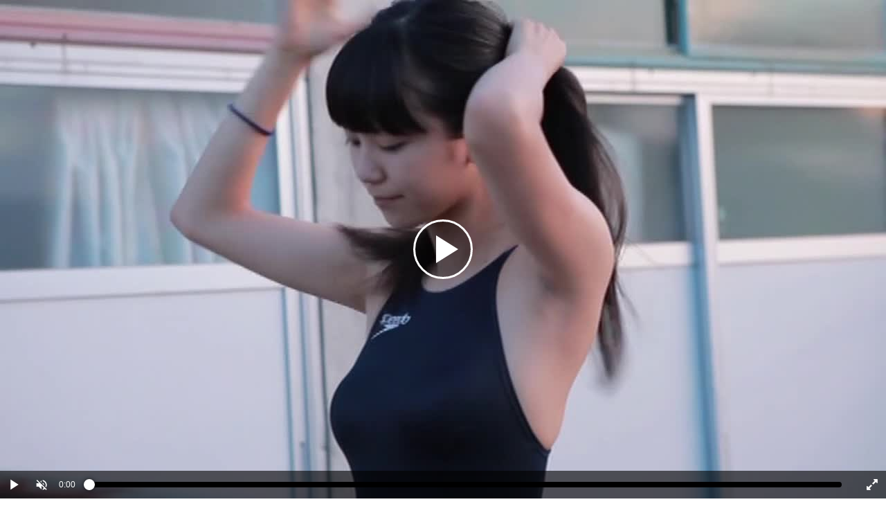

--- FILE ---
content_type: text/html
request_url: https://okashik.atype.jp/player.php?products_id=27068&w=400&atv=2043_O27068PLY_18_64
body_size: 3736
content:
<!DOCTYPE HTML PUBLIC "-//W3C//DTD HTML 4.01 Transitional//EN" "http://www.w3.org/TR/html4/loose.dtd">
<html HTML_PARAMS>
<head>
<meta http-equiv="Content-Type" content="text/html; charset=UTF-8">
<meta http-equiv="Content-Style-Type" content="text/css">
<title>School Girl 空　−溝口恵− 動画無料サンプル、ダウンロード お菓子系 </title>
<base href="https://okashik.atype.jp/">
<!--link href="video-js-5.11.6/video-js.min.css" rel="stylesheet"-->
<link href="video-js-5.11.6/video-js-nuevo.css" rel="stylesheet">
<script src="video-js-5.11.6/ie8/videojs-ie8.min.js"></script>
<link href="video-js-5.11.6/aby/custom.css" rel="stylesheet">
<meta http-equiv="Content-Style-Type" content="text/css">
<style type="text/css">
<!--
body{margin:0; padding:0;line-height:1.4;color:#333;font-family:Arial,sans-serif;font-size:0.9em;background-color:transparent;}
a{color:#333;font-style:normal;text-decoration:underline;}
a:hover {color:#ff0000;font-style:normal;text-decoration:underline;overflow:hidden;outline:none;}
-->
</style>
<script src="js/jquery-1.12.4.min.js"></script>
</head>
<body>
<video id="my-video_27068" class="video-js vjs-default-skin vjs-16-9" controls preload="none" width="400" height="225" poster="/images/101-sbvd-0166/c1.jpg" data-setup='{"fluid":true}' muted playsinline><source src="https://ads.okashik.jp/sample/101-sbvd-0166.mp4" type='video/mp4'><!--source src="MY_VIDEO.webm" type='video/webm'--><p class="vjs-no-js">JavaScriptが無効です</p></video>
<script src="/video-js-5.11.6/video.min.js"></script>
<div id='mp4_27068' style="background-color:#000000"></div>
<DIV STYLE="POSITION:absolute; LEFT:0px;TOP:0px;width:100%;height:100%;" id="message">
</DIV><img src="https://okashik.atype.jp/images/blank.gif" width="1" height="1" border="0">
<div style="width:100%;height:20px;">
<div style="text-align:left;float:left;"><a href="https://okashik.atype.jp/p/27068.html?atv=2043_O27068PLY_18_64" target="_blank" rel="noopener"><span style="background:white;opacity:0.9;filter:alpha(opacity=90);">School Girl 空　−溝口恵−</span></a><img src="https://okashik.atype.jp/images/blank.gif" width="1" height="1" border="0">
</div>
<div style="text-align:right;"><!--a class='inline' href="#inline_content"><img src="/images/player/sharethis_20.png" style="vertical-align:middle;border:none;"></a><a href="mailto:?subject=&amp;body=https%3A%2F%2Fokashik.atype.jp%2Fp%2F27068.html%3Fatv%3D2043_O27068PLY_18_64"><img src="images/player/mail_20.png" style="vertical-align:middle;border:none;" alt="メールで送る"></a-->
</div>
</div>
<script>
(function ($) {
	$('#my-video_27068').bind('click play ended', function () { //should trigger once on any play and ended event
		//alert('other than ios');
	    	document.getElementById("message").innerHTML = '<a href="https://okashik.atype.jp/p/27068.html?atv=2043_O27068PLY_18_64" target="_blank" rel="noopener"><IMG SRC="https://okashik.atype.jp/images/blank.gif" border="0" style="width:100%;height:100%"></a>';
	});


	function getOS() {
		var uA = navigator.userAgent || navigator.vendor || window.opera;
		if ((/iPad|iPhone|iPod/.test(uA) && !window.MSStream) || (uA.includes('Mac') && 'ontouchend' in document)) return 'iOS';
		var i, os = ['Windows', 'Android', 'Unix', 'Mac', 'Linux', 'BlackBerry'];
		for (i = 0; i < os.length; i++) if (new RegExp(os[i],'i').test(uA)) return os[i];
	}

	if(getOS() == "iOS"){
		//alert('ios');
		document.getElementById("message").innerHTML = '<a href="https://okashik.atype.jp/p/27068.html?atv=2043_O27068PLY_18_64" target="_blank" rel="noopener"><IMG SRC="https://okashik.atype.jp/images/blank.gif" border="0" style="width:100%;height:100%"></a>';
	}
})(jQuery);
</script>
	</body>
</html>
